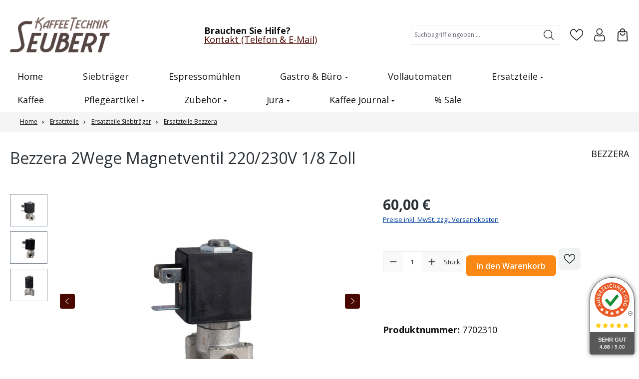

--- FILE ---
content_type: text/javascript
request_url: https://www.kaffeetechnik-shop.de/theme/7d7fd0bbbf8dfe007a240a21f1c3ffeb/js/dvsn-set-configurator/dvsn-set-configurator.dvsn-set-configurator.sticky-buy-form.plugin.34ccfe.js
body_size: 322
content:
"use strict";(self.webpackChunk=self.webpackChunk||[]).push([[71815],{815:(t,e,s)=>{s.r(e),s.d(e,{default:()=>i});/**
 * digitvision
 *
 * @category  digitvision
 * @package   Shopware\Plugins\DvsnSetConfigurator
 * @copyright (c) 2020 digitvision
 */class i extends window.PluginBaseClass{init(){if(0===document.querySelectorAll("div.dvsn-set-configurator").length||"true"!==document.querySelector("div.dvsn-set-configurator").getAttribute("data-sticky-header"))return;let t=this.el.getBoundingClientRect().top+window.scrollY;"true"===document.querySelector("div.dvsn-set-configurator").getAttribute("data-sticky-header-no-quantity-selection")&&this.el.classList.add("has--sticky-no-quantity-selection"),window.onscroll=()=>{window.scrollY>t-21?this.el.classList.add("is--sticky"):this.el.classList.remove("is--sticky")}}}}}]);

--- FILE ---
content_type: text/javascript
request_url: https://www.kaffeetechnik-shop.de/theme/7d7fd0bbbf8dfe007a240a21f1c3ffeb/js/web-la--categorie-quick-filter/web-la--categorie-quick-filter.js?1765361395
body_size: 2793
content:
(()=>{"use strict";var t={156:t=>{var r=function(t){var r;return!!t&&"object"==typeof t&&"[object RegExp]"!==(r=Object.prototype.toString.call(t))&&"[object Date]"!==r&&t.$$typeof!==s},s="function"==typeof Symbol&&Symbol.for?Symbol.for("react.element"):60103;function i(t,r){return!1!==r.clone&&r.isMergeableObject(t)?l(Array.isArray(t)?[]:{},t,r):t}function n(t,r,s){return t.concat(r).map(function(t){return i(t,s)})}function o(t){return Object.keys(t).concat(Object.getOwnPropertySymbols?Object.getOwnPropertySymbols(t).filter(function(r){return Object.propertyIsEnumerable.call(t,r)}):[])}function a(t,r){try{return r in t}catch(t){return!1}}function l(t,s,c){(c=c||{}).arrayMerge=c.arrayMerge||n,c.isMergeableObject=c.isMergeableObject||r,c.cloneUnlessOtherwiseSpecified=i;var u,h,p=Array.isArray(s);return p!==Array.isArray(t)?i(s,c):p?c.arrayMerge(t,s,c):(h={},(u=c).isMergeableObject(t)&&o(t).forEach(function(r){h[r]=i(t[r],u)}),o(s).forEach(function(r){(!a(t,r)||Object.hasOwnProperty.call(t,r)&&Object.propertyIsEnumerable.call(t,r))&&(a(t,r)&&u.isMergeableObject(s[r])?h[r]=(function(t,r){if(!r.customMerge)return l;var s=r.customMerge(t);return"function"==typeof s?s:l})(r,u)(t[r],s[r],u):h[r]=i(s[r],u))}),h)}l.all=function(t,r){if(!Array.isArray(t))throw Error("first argument should be an array");return t.reduce(function(t,s){return l(t,s,r)},{})},t.exports=l}},r={};function s(i){var n=r[i];if(void 0!==n)return n.exports;var o=r[i]={exports:{}};return t[i](o,o.exports,s),o.exports}s.n=t=>{var r=t&&t.__esModule?()=>t.default:()=>t;return s.d(r,{a:r}),r},s.d=(t,r)=>{for(var i in r)s.o(r,i)&&!s.o(t,i)&&Object.defineProperty(t,i,{enumerable:!0,get:r[i]})},s.o=(t,r)=>Object.prototype.hasOwnProperty.call(t,r);var i=s(156),n=s.n(i);class o{static ucFirst(t){return t.charAt(0).toUpperCase()+t.slice(1)}static lcFirst(t){return t.charAt(0).toLowerCase()+t.slice(1)}static toDashCase(t){return t.replace(/([A-Z])/g,"-$1").replace(/^-/,"").toLowerCase()}static toLowerCamelCase(t,r){let s=o.toUpperCamelCase(t,r);return o.lcFirst(s)}static toUpperCamelCase(t,r){return r?t.split(r).map(t=>o.ucFirst(t.toLowerCase())).join(""):o.ucFirst(t.toLowerCase())}static parsePrimitive(t){try{return/^\d+(.|,)\d+$/.test(t)&&(t=t.replace(",",".")),JSON.parse(t)}catch(r){return t.toString()}}}class a{constructor(t=document){this._el=t,t.$emitter=this,this._listeners=[]}publish(t){let r=arguments.length>1&&void 0!==arguments[1]?arguments[1]:{},s=arguments.length>2&&void 0!==arguments[2]&&arguments[2],i=new CustomEvent(t,{detail:r,cancelable:s});return this.el.dispatchEvent(i),i}subscribe(t,r){let s=arguments.length>2&&void 0!==arguments[2]?arguments[2]:{},i=this,n=t.split("."),o=s.scope?r.bind(s.scope):r;if(s.once&&!0===s.once){let r=o;o=function(s){i.unsubscribe(t),r(s)}}return this.el.addEventListener(n[0],o),this.listeners.push({splitEventName:n,opts:s,cb:o}),!0}unsubscribe(t){let r=t.split(".");return this.listeners=this.listeners.reduce((t,s)=>([...s.splitEventName].sort().toString()===r.sort().toString()?this.el.removeEventListener(s.splitEventName[0],s.cb):t.push(s),t),[]),!0}reset(){return this.listeners.forEach(t=>{this.el.removeEventListener(t.splitEventName[0],t.cb)}),this.listeners=[],!0}get el(){return this._el}set el(t){this._el=t}get listeners(){return this._listeners}set listeners(t){this._listeners=t}}class l{constructor(t,r={},s=!1){if(!(t instanceof Node))throw Error("There is no valid element given.");this.el=t,this.$emitter=new a(this.el),this._pluginName=this._getPluginName(s),this.options=this._mergeOptions(r),this._initialized=!1,this._registerInstance(),this._init()}init(){throw Error(`The "init" method for the plugin "${this._pluginName}" is not defined.`)}update(){}_init(){this._initialized||(this.init(),this._initialized=!0)}_update(){this._initialized&&this.update()}_mergeOptions(t){let r=[this.constructor.options,this.options,t];return r.push(this._getConfigFromDataAttribute()),r.push(this._getOptionsFromDataAttribute()),n().all(r.filter(t=>t instanceof Object&&!(t instanceof Array)).map(t=>t||{}))}_getConfigFromDataAttribute(){let t={};if("function"!=typeof this.el.getAttribute)return t;let r=o.toDashCase(this._pluginName),s=this.el.getAttribute(`data-${r}-config`);return s?window.PluginConfigManager.get(this._pluginName,s):t}_getOptionsFromDataAttribute(){let t={};if("function"!=typeof this.el.getAttribute)return t;let r=o.toDashCase(this._pluginName),s=this.el.getAttribute(`data-${r}-options`);if(s)try{return JSON.parse(s)}catch(t){console.error(`The data attribute "data-${r}-options" could not be parsed to json: ${t.message}`)}return t}_registerInstance(){window.PluginManager.getPluginInstancesFromElement(this.el).set(this._pluginName,this),window.PluginManager.getPlugin(this._pluginName,!1).get("instances").push(this)}_getPluginName(t){return t||(t=this.constructor.name),t}}class c{constructor(){this._request=null,this._errorHandlingInternal=!1}get(t,r){let s=arguments.length>2&&void 0!==arguments[2]?arguments[2]:"application/json",i=this._createPreparedRequest("GET",t,s);return this._sendRequest(i,null,r)}post(t,r,s){let i=arguments.length>3&&void 0!==arguments[3]?arguments[3]:"application/json";i=this._getContentType(r,i);let n=this._createPreparedRequest("POST",t,i);return this._sendRequest(n,r,s)}delete(t,r,s){let i=arguments.length>3&&void 0!==arguments[3]?arguments[3]:"application/json";i=this._getContentType(r,i);let n=this._createPreparedRequest("DELETE",t,i);return this._sendRequest(n,r,s)}patch(t,r,s){let i=arguments.length>3&&void 0!==arguments[3]?arguments[3]:"application/json";i=this._getContentType(r,i);let n=this._createPreparedRequest("PATCH",t,i);return this._sendRequest(n,r,s)}abort(){if(this._request)return this._request.abort()}setErrorHandlingInternal(t){this._errorHandlingInternal=t}_registerOnLoaded(t,r){r&&(!0===this._errorHandlingInternal?(t.addEventListener("load",()=>{r(t.responseText,t)}),t.addEventListener("abort",()=>{console.warn(`the request to ${t.responseURL} was aborted`)}),t.addEventListener("error",()=>{console.warn(`the request to ${t.responseURL} failed with status ${t.status}`)}),t.addEventListener("timeout",()=>{console.warn(`the request to ${t.responseURL} timed out`)})):t.addEventListener("loadend",()=>{r(t.responseText,t)}))}_sendRequest(t,r,s){return this._registerOnLoaded(t,s),t.send(r),t}_getContentType(t,r){return t instanceof FormData&&(r=!1),r}_createPreparedRequest(t,r,s){return this._request=new XMLHttpRequest,this._request.open(t,r),this._request.setRequestHeader("X-Requested-With","XMLHttpRequest"),s&&this._request.setRequestHeader("Content-type",s),this._request}}window.PluginManager.register("CategorySelectorPlugin",class extends l{init(){this._client=new c,this.setup(),this.clear()}clear(){document.querySelectorAll(`.category-selector-wrapper[id="${this.el.id}"] .category-selector-select select`).forEach((t,r)=>{r>0?t.disabled=!0:t.disabled=!1,t.value=""})}setup(){document.querySelectorAll(`.category-selector-wrapper[id="${this.el.id}"] .category-selector-select select:not([disabled])`).forEach(t=>{this.addEventListeners(t)})}addEventListeners(t){t.addEventListener("change",this.executeChange.bind(this))}async executeChange(t){this.setLoading(!0);let r=parseInt(t.target.name.split("-")[1]);for(let s of[...document.querySelectorAll(`.category-selector-wrapper[id="${this.el.id}"] .category-selector-select select:not([disabled])`)].filter(function(){return parseInt(t.target.name.split("-")[1])>r}))s.value="";if(t.target.value){let s=t.target.closest(".category-selector-wrapper").id,i=document.querySelectorAll(`.category-selector-wrapper[id="${s}"] .category-selector-select select[name="input-${r+1}"]`).length>0?document.querySelectorAll(`.category-selector-wrapper[id="${s}"] .category-selector-select select[name="input-${r+1}"]`)[0].options[0].innerHTML:"",n={depth:this.depth,showProduct:this.showProduct,current:r,value:t.target.value,nextText:i,top:this.top,_csrf_token:window.storeApiProxyToken},o=await this.fetchResultTemplate(n);try{let t=JSON.parse(o.responseText);this.clear(),window.location=`${t.url}`}catch(i){let t=document.querySelector(`.category-selector-wrapper[id="${s}"] .category-selector-select select[name="input-${r+1}"]`);t.insertAdjacentHTML("afterend",o.responseText),t.parentNode.removeChild(t),this.setup(),this.setLoading(!1)}}}disableFurther(t){for(let r=t;r<this.depth+1;r++){let t=e;t.querySelector(`.category-selector-select[name="input-${r}"]`),t.remove,t.disabled=!0,t.readonly=!0}}fetchResultTemplate(t){return new Promise((r,s)=>{this._client.post(this.apiUrl,JSON.stringify(t),function(t,i){200===i.status?r(i):s("Cannot fetch data")})})}setLoading(t){for(let r of document.querySelectorAll(".category-selector-select"))r.disabled=t}constructor(...t){super(...t),this.step=0,this.apiUrl=this.el.dataset.categorySelectorApiUrl,this.depth=this.el.dataset.depth,this.top=this.el.dataset.top,this.id=this.el.id,this.showProduct=this.el.dataset.showProduct}},".category-selector-wrapper")})();

--- FILE ---
content_type: text/javascript
request_url: https://www.kaffeetechnik-shop.de/theme/7d7fd0bbbf8dfe007a240a21f1c3ffeb/js/ssik-metro-light/ssik-metro-light.elementor.plugin.0f03c4.js
body_size: 181
content:
"use strict";(self.webpackChunk=self.webpackChunk||[]).push([[12410],{410:(e,s,t)=>{t.r(s),t.d(s,{default:()=>o});class o extends window.PluginBaseClass{static #e=this.options={};init(){this._moveShippingCostsForm()}_moveShippingCostsForm(){let e=document.body.querySelector(".cart-shipping-costs-container > form"),s=document.body.querySelector(".checkout-aside-summary");e&&s&&s.insertAdjacentElement("afterend",e)}}}}]);